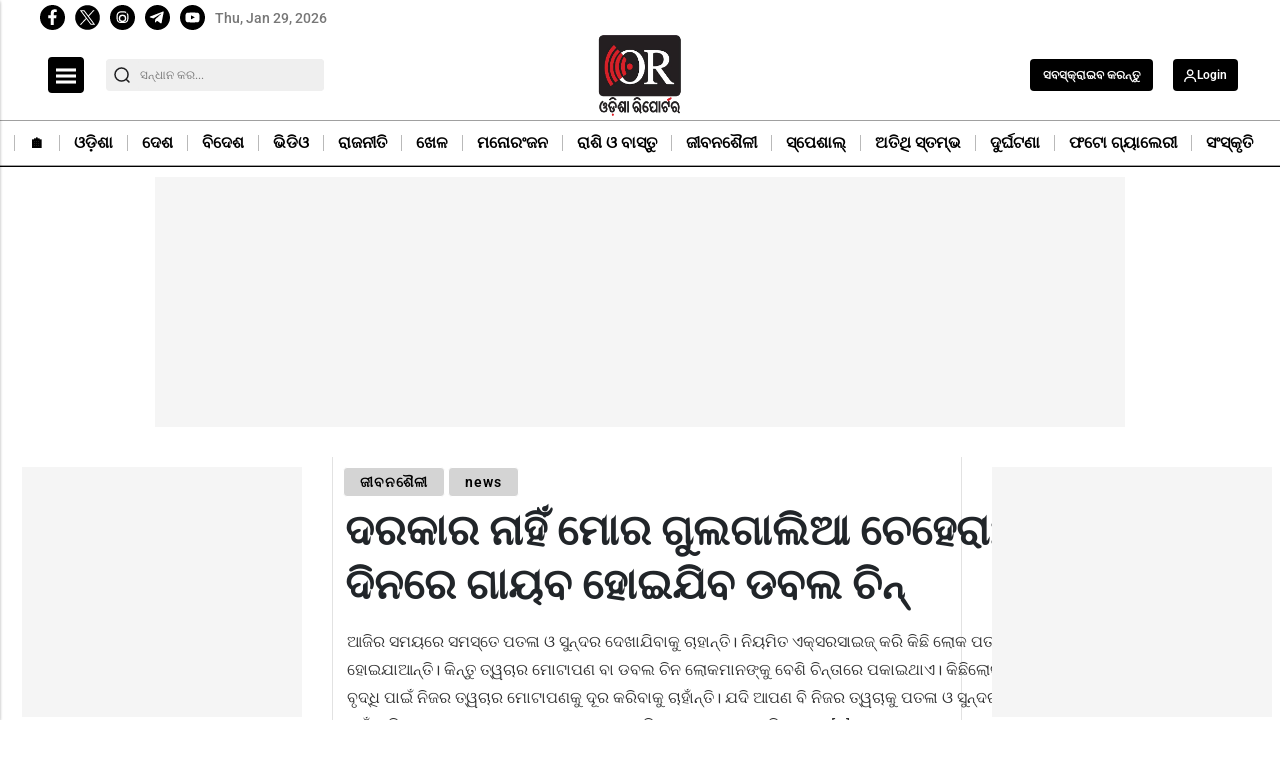

--- FILE ---
content_type: text/html; charset=utf-8
request_url: https://www.google.com/recaptcha/api2/anchor?ar=1&k=6Lc7gBgmAAAAAM6cf_Bc08hif-zuLJvMIk-As_2w&co=aHR0cHM6Ly9vZGlzaGFyZXBvcnRlci5pbjo0NDM.&hl=en&v=N67nZn4AqZkNcbeMu4prBgzg&size=normal&anchor-ms=20000&execute-ms=30000&cb=59lnpnz7jbuf
body_size: 49460
content:
<!DOCTYPE HTML><html dir="ltr" lang="en"><head><meta http-equiv="Content-Type" content="text/html; charset=UTF-8">
<meta http-equiv="X-UA-Compatible" content="IE=edge">
<title>reCAPTCHA</title>
<style type="text/css">
/* cyrillic-ext */
@font-face {
  font-family: 'Roboto';
  font-style: normal;
  font-weight: 400;
  font-stretch: 100%;
  src: url(//fonts.gstatic.com/s/roboto/v48/KFO7CnqEu92Fr1ME7kSn66aGLdTylUAMa3GUBHMdazTgWw.woff2) format('woff2');
  unicode-range: U+0460-052F, U+1C80-1C8A, U+20B4, U+2DE0-2DFF, U+A640-A69F, U+FE2E-FE2F;
}
/* cyrillic */
@font-face {
  font-family: 'Roboto';
  font-style: normal;
  font-weight: 400;
  font-stretch: 100%;
  src: url(//fonts.gstatic.com/s/roboto/v48/KFO7CnqEu92Fr1ME7kSn66aGLdTylUAMa3iUBHMdazTgWw.woff2) format('woff2');
  unicode-range: U+0301, U+0400-045F, U+0490-0491, U+04B0-04B1, U+2116;
}
/* greek-ext */
@font-face {
  font-family: 'Roboto';
  font-style: normal;
  font-weight: 400;
  font-stretch: 100%;
  src: url(//fonts.gstatic.com/s/roboto/v48/KFO7CnqEu92Fr1ME7kSn66aGLdTylUAMa3CUBHMdazTgWw.woff2) format('woff2');
  unicode-range: U+1F00-1FFF;
}
/* greek */
@font-face {
  font-family: 'Roboto';
  font-style: normal;
  font-weight: 400;
  font-stretch: 100%;
  src: url(//fonts.gstatic.com/s/roboto/v48/KFO7CnqEu92Fr1ME7kSn66aGLdTylUAMa3-UBHMdazTgWw.woff2) format('woff2');
  unicode-range: U+0370-0377, U+037A-037F, U+0384-038A, U+038C, U+038E-03A1, U+03A3-03FF;
}
/* math */
@font-face {
  font-family: 'Roboto';
  font-style: normal;
  font-weight: 400;
  font-stretch: 100%;
  src: url(//fonts.gstatic.com/s/roboto/v48/KFO7CnqEu92Fr1ME7kSn66aGLdTylUAMawCUBHMdazTgWw.woff2) format('woff2');
  unicode-range: U+0302-0303, U+0305, U+0307-0308, U+0310, U+0312, U+0315, U+031A, U+0326-0327, U+032C, U+032F-0330, U+0332-0333, U+0338, U+033A, U+0346, U+034D, U+0391-03A1, U+03A3-03A9, U+03B1-03C9, U+03D1, U+03D5-03D6, U+03F0-03F1, U+03F4-03F5, U+2016-2017, U+2034-2038, U+203C, U+2040, U+2043, U+2047, U+2050, U+2057, U+205F, U+2070-2071, U+2074-208E, U+2090-209C, U+20D0-20DC, U+20E1, U+20E5-20EF, U+2100-2112, U+2114-2115, U+2117-2121, U+2123-214F, U+2190, U+2192, U+2194-21AE, U+21B0-21E5, U+21F1-21F2, U+21F4-2211, U+2213-2214, U+2216-22FF, U+2308-230B, U+2310, U+2319, U+231C-2321, U+2336-237A, U+237C, U+2395, U+239B-23B7, U+23D0, U+23DC-23E1, U+2474-2475, U+25AF, U+25B3, U+25B7, U+25BD, U+25C1, U+25CA, U+25CC, U+25FB, U+266D-266F, U+27C0-27FF, U+2900-2AFF, U+2B0E-2B11, U+2B30-2B4C, U+2BFE, U+3030, U+FF5B, U+FF5D, U+1D400-1D7FF, U+1EE00-1EEFF;
}
/* symbols */
@font-face {
  font-family: 'Roboto';
  font-style: normal;
  font-weight: 400;
  font-stretch: 100%;
  src: url(//fonts.gstatic.com/s/roboto/v48/KFO7CnqEu92Fr1ME7kSn66aGLdTylUAMaxKUBHMdazTgWw.woff2) format('woff2');
  unicode-range: U+0001-000C, U+000E-001F, U+007F-009F, U+20DD-20E0, U+20E2-20E4, U+2150-218F, U+2190, U+2192, U+2194-2199, U+21AF, U+21E6-21F0, U+21F3, U+2218-2219, U+2299, U+22C4-22C6, U+2300-243F, U+2440-244A, U+2460-24FF, U+25A0-27BF, U+2800-28FF, U+2921-2922, U+2981, U+29BF, U+29EB, U+2B00-2BFF, U+4DC0-4DFF, U+FFF9-FFFB, U+10140-1018E, U+10190-1019C, U+101A0, U+101D0-101FD, U+102E0-102FB, U+10E60-10E7E, U+1D2C0-1D2D3, U+1D2E0-1D37F, U+1F000-1F0FF, U+1F100-1F1AD, U+1F1E6-1F1FF, U+1F30D-1F30F, U+1F315, U+1F31C, U+1F31E, U+1F320-1F32C, U+1F336, U+1F378, U+1F37D, U+1F382, U+1F393-1F39F, U+1F3A7-1F3A8, U+1F3AC-1F3AF, U+1F3C2, U+1F3C4-1F3C6, U+1F3CA-1F3CE, U+1F3D4-1F3E0, U+1F3ED, U+1F3F1-1F3F3, U+1F3F5-1F3F7, U+1F408, U+1F415, U+1F41F, U+1F426, U+1F43F, U+1F441-1F442, U+1F444, U+1F446-1F449, U+1F44C-1F44E, U+1F453, U+1F46A, U+1F47D, U+1F4A3, U+1F4B0, U+1F4B3, U+1F4B9, U+1F4BB, U+1F4BF, U+1F4C8-1F4CB, U+1F4D6, U+1F4DA, U+1F4DF, U+1F4E3-1F4E6, U+1F4EA-1F4ED, U+1F4F7, U+1F4F9-1F4FB, U+1F4FD-1F4FE, U+1F503, U+1F507-1F50B, U+1F50D, U+1F512-1F513, U+1F53E-1F54A, U+1F54F-1F5FA, U+1F610, U+1F650-1F67F, U+1F687, U+1F68D, U+1F691, U+1F694, U+1F698, U+1F6AD, U+1F6B2, U+1F6B9-1F6BA, U+1F6BC, U+1F6C6-1F6CF, U+1F6D3-1F6D7, U+1F6E0-1F6EA, U+1F6F0-1F6F3, U+1F6F7-1F6FC, U+1F700-1F7FF, U+1F800-1F80B, U+1F810-1F847, U+1F850-1F859, U+1F860-1F887, U+1F890-1F8AD, U+1F8B0-1F8BB, U+1F8C0-1F8C1, U+1F900-1F90B, U+1F93B, U+1F946, U+1F984, U+1F996, U+1F9E9, U+1FA00-1FA6F, U+1FA70-1FA7C, U+1FA80-1FA89, U+1FA8F-1FAC6, U+1FACE-1FADC, U+1FADF-1FAE9, U+1FAF0-1FAF8, U+1FB00-1FBFF;
}
/* vietnamese */
@font-face {
  font-family: 'Roboto';
  font-style: normal;
  font-weight: 400;
  font-stretch: 100%;
  src: url(//fonts.gstatic.com/s/roboto/v48/KFO7CnqEu92Fr1ME7kSn66aGLdTylUAMa3OUBHMdazTgWw.woff2) format('woff2');
  unicode-range: U+0102-0103, U+0110-0111, U+0128-0129, U+0168-0169, U+01A0-01A1, U+01AF-01B0, U+0300-0301, U+0303-0304, U+0308-0309, U+0323, U+0329, U+1EA0-1EF9, U+20AB;
}
/* latin-ext */
@font-face {
  font-family: 'Roboto';
  font-style: normal;
  font-weight: 400;
  font-stretch: 100%;
  src: url(//fonts.gstatic.com/s/roboto/v48/KFO7CnqEu92Fr1ME7kSn66aGLdTylUAMa3KUBHMdazTgWw.woff2) format('woff2');
  unicode-range: U+0100-02BA, U+02BD-02C5, U+02C7-02CC, U+02CE-02D7, U+02DD-02FF, U+0304, U+0308, U+0329, U+1D00-1DBF, U+1E00-1E9F, U+1EF2-1EFF, U+2020, U+20A0-20AB, U+20AD-20C0, U+2113, U+2C60-2C7F, U+A720-A7FF;
}
/* latin */
@font-face {
  font-family: 'Roboto';
  font-style: normal;
  font-weight: 400;
  font-stretch: 100%;
  src: url(//fonts.gstatic.com/s/roboto/v48/KFO7CnqEu92Fr1ME7kSn66aGLdTylUAMa3yUBHMdazQ.woff2) format('woff2');
  unicode-range: U+0000-00FF, U+0131, U+0152-0153, U+02BB-02BC, U+02C6, U+02DA, U+02DC, U+0304, U+0308, U+0329, U+2000-206F, U+20AC, U+2122, U+2191, U+2193, U+2212, U+2215, U+FEFF, U+FFFD;
}
/* cyrillic-ext */
@font-face {
  font-family: 'Roboto';
  font-style: normal;
  font-weight: 500;
  font-stretch: 100%;
  src: url(//fonts.gstatic.com/s/roboto/v48/KFO7CnqEu92Fr1ME7kSn66aGLdTylUAMa3GUBHMdazTgWw.woff2) format('woff2');
  unicode-range: U+0460-052F, U+1C80-1C8A, U+20B4, U+2DE0-2DFF, U+A640-A69F, U+FE2E-FE2F;
}
/* cyrillic */
@font-face {
  font-family: 'Roboto';
  font-style: normal;
  font-weight: 500;
  font-stretch: 100%;
  src: url(//fonts.gstatic.com/s/roboto/v48/KFO7CnqEu92Fr1ME7kSn66aGLdTylUAMa3iUBHMdazTgWw.woff2) format('woff2');
  unicode-range: U+0301, U+0400-045F, U+0490-0491, U+04B0-04B1, U+2116;
}
/* greek-ext */
@font-face {
  font-family: 'Roboto';
  font-style: normal;
  font-weight: 500;
  font-stretch: 100%;
  src: url(//fonts.gstatic.com/s/roboto/v48/KFO7CnqEu92Fr1ME7kSn66aGLdTylUAMa3CUBHMdazTgWw.woff2) format('woff2');
  unicode-range: U+1F00-1FFF;
}
/* greek */
@font-face {
  font-family: 'Roboto';
  font-style: normal;
  font-weight: 500;
  font-stretch: 100%;
  src: url(//fonts.gstatic.com/s/roboto/v48/KFO7CnqEu92Fr1ME7kSn66aGLdTylUAMa3-UBHMdazTgWw.woff2) format('woff2');
  unicode-range: U+0370-0377, U+037A-037F, U+0384-038A, U+038C, U+038E-03A1, U+03A3-03FF;
}
/* math */
@font-face {
  font-family: 'Roboto';
  font-style: normal;
  font-weight: 500;
  font-stretch: 100%;
  src: url(//fonts.gstatic.com/s/roboto/v48/KFO7CnqEu92Fr1ME7kSn66aGLdTylUAMawCUBHMdazTgWw.woff2) format('woff2');
  unicode-range: U+0302-0303, U+0305, U+0307-0308, U+0310, U+0312, U+0315, U+031A, U+0326-0327, U+032C, U+032F-0330, U+0332-0333, U+0338, U+033A, U+0346, U+034D, U+0391-03A1, U+03A3-03A9, U+03B1-03C9, U+03D1, U+03D5-03D6, U+03F0-03F1, U+03F4-03F5, U+2016-2017, U+2034-2038, U+203C, U+2040, U+2043, U+2047, U+2050, U+2057, U+205F, U+2070-2071, U+2074-208E, U+2090-209C, U+20D0-20DC, U+20E1, U+20E5-20EF, U+2100-2112, U+2114-2115, U+2117-2121, U+2123-214F, U+2190, U+2192, U+2194-21AE, U+21B0-21E5, U+21F1-21F2, U+21F4-2211, U+2213-2214, U+2216-22FF, U+2308-230B, U+2310, U+2319, U+231C-2321, U+2336-237A, U+237C, U+2395, U+239B-23B7, U+23D0, U+23DC-23E1, U+2474-2475, U+25AF, U+25B3, U+25B7, U+25BD, U+25C1, U+25CA, U+25CC, U+25FB, U+266D-266F, U+27C0-27FF, U+2900-2AFF, U+2B0E-2B11, U+2B30-2B4C, U+2BFE, U+3030, U+FF5B, U+FF5D, U+1D400-1D7FF, U+1EE00-1EEFF;
}
/* symbols */
@font-face {
  font-family: 'Roboto';
  font-style: normal;
  font-weight: 500;
  font-stretch: 100%;
  src: url(//fonts.gstatic.com/s/roboto/v48/KFO7CnqEu92Fr1ME7kSn66aGLdTylUAMaxKUBHMdazTgWw.woff2) format('woff2');
  unicode-range: U+0001-000C, U+000E-001F, U+007F-009F, U+20DD-20E0, U+20E2-20E4, U+2150-218F, U+2190, U+2192, U+2194-2199, U+21AF, U+21E6-21F0, U+21F3, U+2218-2219, U+2299, U+22C4-22C6, U+2300-243F, U+2440-244A, U+2460-24FF, U+25A0-27BF, U+2800-28FF, U+2921-2922, U+2981, U+29BF, U+29EB, U+2B00-2BFF, U+4DC0-4DFF, U+FFF9-FFFB, U+10140-1018E, U+10190-1019C, U+101A0, U+101D0-101FD, U+102E0-102FB, U+10E60-10E7E, U+1D2C0-1D2D3, U+1D2E0-1D37F, U+1F000-1F0FF, U+1F100-1F1AD, U+1F1E6-1F1FF, U+1F30D-1F30F, U+1F315, U+1F31C, U+1F31E, U+1F320-1F32C, U+1F336, U+1F378, U+1F37D, U+1F382, U+1F393-1F39F, U+1F3A7-1F3A8, U+1F3AC-1F3AF, U+1F3C2, U+1F3C4-1F3C6, U+1F3CA-1F3CE, U+1F3D4-1F3E0, U+1F3ED, U+1F3F1-1F3F3, U+1F3F5-1F3F7, U+1F408, U+1F415, U+1F41F, U+1F426, U+1F43F, U+1F441-1F442, U+1F444, U+1F446-1F449, U+1F44C-1F44E, U+1F453, U+1F46A, U+1F47D, U+1F4A3, U+1F4B0, U+1F4B3, U+1F4B9, U+1F4BB, U+1F4BF, U+1F4C8-1F4CB, U+1F4D6, U+1F4DA, U+1F4DF, U+1F4E3-1F4E6, U+1F4EA-1F4ED, U+1F4F7, U+1F4F9-1F4FB, U+1F4FD-1F4FE, U+1F503, U+1F507-1F50B, U+1F50D, U+1F512-1F513, U+1F53E-1F54A, U+1F54F-1F5FA, U+1F610, U+1F650-1F67F, U+1F687, U+1F68D, U+1F691, U+1F694, U+1F698, U+1F6AD, U+1F6B2, U+1F6B9-1F6BA, U+1F6BC, U+1F6C6-1F6CF, U+1F6D3-1F6D7, U+1F6E0-1F6EA, U+1F6F0-1F6F3, U+1F6F7-1F6FC, U+1F700-1F7FF, U+1F800-1F80B, U+1F810-1F847, U+1F850-1F859, U+1F860-1F887, U+1F890-1F8AD, U+1F8B0-1F8BB, U+1F8C0-1F8C1, U+1F900-1F90B, U+1F93B, U+1F946, U+1F984, U+1F996, U+1F9E9, U+1FA00-1FA6F, U+1FA70-1FA7C, U+1FA80-1FA89, U+1FA8F-1FAC6, U+1FACE-1FADC, U+1FADF-1FAE9, U+1FAF0-1FAF8, U+1FB00-1FBFF;
}
/* vietnamese */
@font-face {
  font-family: 'Roboto';
  font-style: normal;
  font-weight: 500;
  font-stretch: 100%;
  src: url(//fonts.gstatic.com/s/roboto/v48/KFO7CnqEu92Fr1ME7kSn66aGLdTylUAMa3OUBHMdazTgWw.woff2) format('woff2');
  unicode-range: U+0102-0103, U+0110-0111, U+0128-0129, U+0168-0169, U+01A0-01A1, U+01AF-01B0, U+0300-0301, U+0303-0304, U+0308-0309, U+0323, U+0329, U+1EA0-1EF9, U+20AB;
}
/* latin-ext */
@font-face {
  font-family: 'Roboto';
  font-style: normal;
  font-weight: 500;
  font-stretch: 100%;
  src: url(//fonts.gstatic.com/s/roboto/v48/KFO7CnqEu92Fr1ME7kSn66aGLdTylUAMa3KUBHMdazTgWw.woff2) format('woff2');
  unicode-range: U+0100-02BA, U+02BD-02C5, U+02C7-02CC, U+02CE-02D7, U+02DD-02FF, U+0304, U+0308, U+0329, U+1D00-1DBF, U+1E00-1E9F, U+1EF2-1EFF, U+2020, U+20A0-20AB, U+20AD-20C0, U+2113, U+2C60-2C7F, U+A720-A7FF;
}
/* latin */
@font-face {
  font-family: 'Roboto';
  font-style: normal;
  font-weight: 500;
  font-stretch: 100%;
  src: url(//fonts.gstatic.com/s/roboto/v48/KFO7CnqEu92Fr1ME7kSn66aGLdTylUAMa3yUBHMdazQ.woff2) format('woff2');
  unicode-range: U+0000-00FF, U+0131, U+0152-0153, U+02BB-02BC, U+02C6, U+02DA, U+02DC, U+0304, U+0308, U+0329, U+2000-206F, U+20AC, U+2122, U+2191, U+2193, U+2212, U+2215, U+FEFF, U+FFFD;
}
/* cyrillic-ext */
@font-face {
  font-family: 'Roboto';
  font-style: normal;
  font-weight: 900;
  font-stretch: 100%;
  src: url(//fonts.gstatic.com/s/roboto/v48/KFO7CnqEu92Fr1ME7kSn66aGLdTylUAMa3GUBHMdazTgWw.woff2) format('woff2');
  unicode-range: U+0460-052F, U+1C80-1C8A, U+20B4, U+2DE0-2DFF, U+A640-A69F, U+FE2E-FE2F;
}
/* cyrillic */
@font-face {
  font-family: 'Roboto';
  font-style: normal;
  font-weight: 900;
  font-stretch: 100%;
  src: url(//fonts.gstatic.com/s/roboto/v48/KFO7CnqEu92Fr1ME7kSn66aGLdTylUAMa3iUBHMdazTgWw.woff2) format('woff2');
  unicode-range: U+0301, U+0400-045F, U+0490-0491, U+04B0-04B1, U+2116;
}
/* greek-ext */
@font-face {
  font-family: 'Roboto';
  font-style: normal;
  font-weight: 900;
  font-stretch: 100%;
  src: url(//fonts.gstatic.com/s/roboto/v48/KFO7CnqEu92Fr1ME7kSn66aGLdTylUAMa3CUBHMdazTgWw.woff2) format('woff2');
  unicode-range: U+1F00-1FFF;
}
/* greek */
@font-face {
  font-family: 'Roboto';
  font-style: normal;
  font-weight: 900;
  font-stretch: 100%;
  src: url(//fonts.gstatic.com/s/roboto/v48/KFO7CnqEu92Fr1ME7kSn66aGLdTylUAMa3-UBHMdazTgWw.woff2) format('woff2');
  unicode-range: U+0370-0377, U+037A-037F, U+0384-038A, U+038C, U+038E-03A1, U+03A3-03FF;
}
/* math */
@font-face {
  font-family: 'Roboto';
  font-style: normal;
  font-weight: 900;
  font-stretch: 100%;
  src: url(//fonts.gstatic.com/s/roboto/v48/KFO7CnqEu92Fr1ME7kSn66aGLdTylUAMawCUBHMdazTgWw.woff2) format('woff2');
  unicode-range: U+0302-0303, U+0305, U+0307-0308, U+0310, U+0312, U+0315, U+031A, U+0326-0327, U+032C, U+032F-0330, U+0332-0333, U+0338, U+033A, U+0346, U+034D, U+0391-03A1, U+03A3-03A9, U+03B1-03C9, U+03D1, U+03D5-03D6, U+03F0-03F1, U+03F4-03F5, U+2016-2017, U+2034-2038, U+203C, U+2040, U+2043, U+2047, U+2050, U+2057, U+205F, U+2070-2071, U+2074-208E, U+2090-209C, U+20D0-20DC, U+20E1, U+20E5-20EF, U+2100-2112, U+2114-2115, U+2117-2121, U+2123-214F, U+2190, U+2192, U+2194-21AE, U+21B0-21E5, U+21F1-21F2, U+21F4-2211, U+2213-2214, U+2216-22FF, U+2308-230B, U+2310, U+2319, U+231C-2321, U+2336-237A, U+237C, U+2395, U+239B-23B7, U+23D0, U+23DC-23E1, U+2474-2475, U+25AF, U+25B3, U+25B7, U+25BD, U+25C1, U+25CA, U+25CC, U+25FB, U+266D-266F, U+27C0-27FF, U+2900-2AFF, U+2B0E-2B11, U+2B30-2B4C, U+2BFE, U+3030, U+FF5B, U+FF5D, U+1D400-1D7FF, U+1EE00-1EEFF;
}
/* symbols */
@font-face {
  font-family: 'Roboto';
  font-style: normal;
  font-weight: 900;
  font-stretch: 100%;
  src: url(//fonts.gstatic.com/s/roboto/v48/KFO7CnqEu92Fr1ME7kSn66aGLdTylUAMaxKUBHMdazTgWw.woff2) format('woff2');
  unicode-range: U+0001-000C, U+000E-001F, U+007F-009F, U+20DD-20E0, U+20E2-20E4, U+2150-218F, U+2190, U+2192, U+2194-2199, U+21AF, U+21E6-21F0, U+21F3, U+2218-2219, U+2299, U+22C4-22C6, U+2300-243F, U+2440-244A, U+2460-24FF, U+25A0-27BF, U+2800-28FF, U+2921-2922, U+2981, U+29BF, U+29EB, U+2B00-2BFF, U+4DC0-4DFF, U+FFF9-FFFB, U+10140-1018E, U+10190-1019C, U+101A0, U+101D0-101FD, U+102E0-102FB, U+10E60-10E7E, U+1D2C0-1D2D3, U+1D2E0-1D37F, U+1F000-1F0FF, U+1F100-1F1AD, U+1F1E6-1F1FF, U+1F30D-1F30F, U+1F315, U+1F31C, U+1F31E, U+1F320-1F32C, U+1F336, U+1F378, U+1F37D, U+1F382, U+1F393-1F39F, U+1F3A7-1F3A8, U+1F3AC-1F3AF, U+1F3C2, U+1F3C4-1F3C6, U+1F3CA-1F3CE, U+1F3D4-1F3E0, U+1F3ED, U+1F3F1-1F3F3, U+1F3F5-1F3F7, U+1F408, U+1F415, U+1F41F, U+1F426, U+1F43F, U+1F441-1F442, U+1F444, U+1F446-1F449, U+1F44C-1F44E, U+1F453, U+1F46A, U+1F47D, U+1F4A3, U+1F4B0, U+1F4B3, U+1F4B9, U+1F4BB, U+1F4BF, U+1F4C8-1F4CB, U+1F4D6, U+1F4DA, U+1F4DF, U+1F4E3-1F4E6, U+1F4EA-1F4ED, U+1F4F7, U+1F4F9-1F4FB, U+1F4FD-1F4FE, U+1F503, U+1F507-1F50B, U+1F50D, U+1F512-1F513, U+1F53E-1F54A, U+1F54F-1F5FA, U+1F610, U+1F650-1F67F, U+1F687, U+1F68D, U+1F691, U+1F694, U+1F698, U+1F6AD, U+1F6B2, U+1F6B9-1F6BA, U+1F6BC, U+1F6C6-1F6CF, U+1F6D3-1F6D7, U+1F6E0-1F6EA, U+1F6F0-1F6F3, U+1F6F7-1F6FC, U+1F700-1F7FF, U+1F800-1F80B, U+1F810-1F847, U+1F850-1F859, U+1F860-1F887, U+1F890-1F8AD, U+1F8B0-1F8BB, U+1F8C0-1F8C1, U+1F900-1F90B, U+1F93B, U+1F946, U+1F984, U+1F996, U+1F9E9, U+1FA00-1FA6F, U+1FA70-1FA7C, U+1FA80-1FA89, U+1FA8F-1FAC6, U+1FACE-1FADC, U+1FADF-1FAE9, U+1FAF0-1FAF8, U+1FB00-1FBFF;
}
/* vietnamese */
@font-face {
  font-family: 'Roboto';
  font-style: normal;
  font-weight: 900;
  font-stretch: 100%;
  src: url(//fonts.gstatic.com/s/roboto/v48/KFO7CnqEu92Fr1ME7kSn66aGLdTylUAMa3OUBHMdazTgWw.woff2) format('woff2');
  unicode-range: U+0102-0103, U+0110-0111, U+0128-0129, U+0168-0169, U+01A0-01A1, U+01AF-01B0, U+0300-0301, U+0303-0304, U+0308-0309, U+0323, U+0329, U+1EA0-1EF9, U+20AB;
}
/* latin-ext */
@font-face {
  font-family: 'Roboto';
  font-style: normal;
  font-weight: 900;
  font-stretch: 100%;
  src: url(//fonts.gstatic.com/s/roboto/v48/KFO7CnqEu92Fr1ME7kSn66aGLdTylUAMa3KUBHMdazTgWw.woff2) format('woff2');
  unicode-range: U+0100-02BA, U+02BD-02C5, U+02C7-02CC, U+02CE-02D7, U+02DD-02FF, U+0304, U+0308, U+0329, U+1D00-1DBF, U+1E00-1E9F, U+1EF2-1EFF, U+2020, U+20A0-20AB, U+20AD-20C0, U+2113, U+2C60-2C7F, U+A720-A7FF;
}
/* latin */
@font-face {
  font-family: 'Roboto';
  font-style: normal;
  font-weight: 900;
  font-stretch: 100%;
  src: url(//fonts.gstatic.com/s/roboto/v48/KFO7CnqEu92Fr1ME7kSn66aGLdTylUAMa3yUBHMdazQ.woff2) format('woff2');
  unicode-range: U+0000-00FF, U+0131, U+0152-0153, U+02BB-02BC, U+02C6, U+02DA, U+02DC, U+0304, U+0308, U+0329, U+2000-206F, U+20AC, U+2122, U+2191, U+2193, U+2212, U+2215, U+FEFF, U+FFFD;
}

</style>
<link rel="stylesheet" type="text/css" href="https://www.gstatic.com/recaptcha/releases/N67nZn4AqZkNcbeMu4prBgzg/styles__ltr.css">
<script nonce="FSMpncRMu2aXq6eSLtf-uQ" type="text/javascript">window['__recaptcha_api'] = 'https://www.google.com/recaptcha/api2/';</script>
<script type="text/javascript" src="https://www.gstatic.com/recaptcha/releases/N67nZn4AqZkNcbeMu4prBgzg/recaptcha__en.js" nonce="FSMpncRMu2aXq6eSLtf-uQ">
      
    </script></head>
<body><div id="rc-anchor-alert" class="rc-anchor-alert"></div>
<input type="hidden" id="recaptcha-token" value="[base64]">
<script type="text/javascript" nonce="FSMpncRMu2aXq6eSLtf-uQ">
      recaptcha.anchor.Main.init("[\x22ainput\x22,[\x22bgdata\x22,\x22\x22,\[base64]/[base64]/MjU1Ong/[base64]/[base64]/[base64]/[base64]/[base64]/[base64]/[base64]/[base64]/[base64]/[base64]/[base64]/[base64]/[base64]/[base64]/[base64]\\u003d\x22,\[base64]\x22,\x22SsOZM8Oow6vDosOxJcO1w44bIMOPwrkAwoh1wp3CvMKpB8KVwonDj8KOBsObw5/DosOmw4fDumnDjzdqw41gNcKPwqLCjsKRbMKDw5fDu8OyGjYgw6/[base64]/[base64]/DqMK9woXCkcOlMRLCvMKDw6HDjmYFwofCm2HDn8OMUcKHwrLChMK6Zz/DgFPCucKyBsKcwrzCqG5Sw6LCs8OJw5lrD8K2NV/CusKyf0N7w7nClAZIS8OwwoFWRMKkw6ZYwrQXw5YSwoMnasKvw5/CuMKPwrrDusKlME3DoWbDjUHCkBVRwqDCnQM6acK3w4t6bcKdDT8pDz5SBMOHwqLDmsK2w4vCn8KwWsOQL30xPMK8eHstwoXDnsOcw77CkMOnw7wPw5pfJsOuwr3DjgnDhGcQw7Fyw5dRwqvCgVUeAXFBwp5Vw53Cu8KEZUM2aMO2w4gQBGB+wq9hw5U9M0k2wr/Cnk/Dp3sAV8KGTC3CqsO1OEBiPnbDucOKwqvCqxoUXsOZw4DCtzFjMUnDqy7DsW8rwpp5MsKRw6zClcKLCR4Yw5LCoyvCngN0wqkhw4LCukQqfhc/wrzCgMK4G8KoEjfCt1TDjsKowpfDpn5LRsKEdXzDvBTCqcO9wptaWD/[base64]/CqcKDV03DmMOtwp3CjhwhX8OmRsODw4wFUsO8w4nChissw47CvMOIFizDszDCksKlw6fDlizDrE0OecKaLBDDkXbCjsKNw4M9PcKwWy0OccKNw5XCtQfDlcK+W8O/w4fDvcK9wrURRm7CoGfDhww0w4x+woDDqMKOw63Ch8KAw5TCtyQuacK6VWEGSx3DhFQowr/DiwvCkHDCrsOWwpFGw7srCcKeVMOqe8Kcw6g9TTjDscKCw7N5fsOkcRTCvMKcwrXDvcOuTEHCnjk2V8KTw5HCr2vDsFnCrAPCgMK7aMO+w4twDcOfdiEebMOOw4/DnMKuwrRDeUbDvsONw53Cs3rDvwTDhgIYPcOHUMOuwrjCjsO+wqjDnhXDmsK2acKBCGPDlcKUwrtnWnjDqCTDrcKdXCBew7t4w7p5w4N+w57CusOSIcOow7DDlMOXfjoMwowJw5Uga8OxKVE6w4BTwqLClsKTSDBuGcO7wq3ChcOswobCuzo/LsO/DcKvcSY/[base64]/DqxgEw7TDkU3CmFlVwo3DmMKfImDDglDCt8ONKGrCj3bCkcOsdMOzeMKww4/DiMK/wpcPw5vCgsO/VAzCnRDCjUPCk2Vaw7fDsWYwZHMhFsOJSsKXw5XDkMKVNMO4wr0gLMOMwofDlsKgw5nDvMKVwr3ClhPCqTjClGVDEFzDuzXCsjPCjsOQB8KVUGALAHfCt8O2PV/DucOIw4fDvsODGgQNwrHDox7DjcKJw5Rfw7YfJMK3CsKWQMK6GynDtH7CkMOfEntJw7BZwqtQwpvDjGgVS2EKMMOXw4JSYgLCo8KQdsKpMcKpw7x5w63DrB3CjG/CmwXDtcKvG8KqLFhPAjpsa8K/PcOaJ8OREkY8w6vCh1/[base64]/ChVs5NBtBX8OHwoEac8Ohw5LDlB87b8Olwp3ClsKIQsO6LMOPwoNkacOVAhQtV8Oiw6fCosOVwq5kw50oQG/CoyHDr8KVw43DrsO/K0Befn1fSUvDgWvCkwvDjix4wrvClUHClgfCm8KUw79MwoAoHUpvHsKJw5/Dpxsywo3Cimpiwp/CvmUrw7Akw78sw5MuwrzCgMOBAMOowrlCZVZPw5XDhGDCg8K9T3hjwonCuggbG8KEKAUIBhhtLsOSwrDDgMKPf8KKwrXDjhvDoyTCgC5pw7/CnyDDjTXDjMO8VXwtworDtTrDmn/CsMO3VG8sUsKIwq9PcjfCj8KdwonCmcKEQcO4wp4ueSY+Q3PCmyzCgcOBJ8Kfd2nCk29XLsK/wrlBw5NXwpjClMOCwpHCuMK8DcKEYBXCpcOXwpTCpVF4wrUtbcKQw7lSVcKlCUvDjHjClwQkNcKfWX/DnMKwwpDCvRvDuj3CucKNS3ADwr7DgyXDlVrCrS1TdsKEXsO8NG3DvcKKwoLDtcKjOyLCgnQSJ8KUEsKawrQiwq/ChcOUGsKswrXCoizCpDLCi24JY8KBbCg1w5XCpF9tZcKhw6XCkCfDvwoqwoFMwow8D0DCiE/CvU/DohLDhlzDlWHCocO+woojw69fw5nChD1owqJVwpXCr2XDocK/[base64]/w6fCui/DkE3DiBRQcsOfwp1cw5YWD8OdwqzDt8KbXzXCsSEyaDTCvMOCbcOjwpnDlxrCln4NfcKAw7V4wqxxODAyw6vDiMKPesOzUsKzwoR0wrTDpz/Dh8KgO2rDqgLCpMOlw6BvJRrDpExMw7oyw6s2al3DrMOywqxqImrCu8O/TzDCgX49wpbCuxbCqWXDjxMswoDDuA7DowdfP2VrwoPCkS/Cg8KIeDF3dMOlU1/[base64]/w6/[base64]/[base64]/w7g6w7xGS0zDp8KLw5TDlsK6bcOHBMKfwq5rw5E6WQPDjMKbwrHDlDVQUVHCtsOAfcKGw71zwo/CpFIDMMOiIMKPTmbCrGEIGkDDnnPDqsKgwr4FVcOuf8KNw4w5AsKOH8K+w5HDrHbDksO1w6oNP8K2dThtPcOjwrnDpMORw4TDjABPw4ZDwrvCuUo4KyxHw4HCszLDuG5OYX4BaTIiw7/Cjj1DC1FxKcKDwrsHw4zDkMKJRcKkwoMbGMKZTsKmSnVIw4nDmgvDiMKBwpnCp0vDvHfDiB0XahU0Z0oQW8K1w7xGwp1DMCgXw6vCkD1qw5vCvEpfwqABBkjCq0Qlw5bCiMKAwq5cTHHCsnrDlsKPN8K5wqzDnk4zJcKkwp/DmsKsIUgUwpTCssOyUMOFwozDuTXDjBcQDMKhwqfDuMKyesKgwrN+w7c2KVnChsKkYhxPAjzDll7DjMKnw5DCm8OFw4bCnsOsZsK5worDoCLDryXDqUgWwobDgcKtRMK7JcK2N1kfwpoNw655VC/Dkj9Ow6rCshPCokZ0wrjDgznDpltCw6fDonogw7kfw7bDgCbClT08w4bCnDl2KnUuTGLDqGJ4CMK/D0LCr8K+GMOawox1TsKRwrDDl8KDw6LDnjTCqE4IBAYVLUoBw6fDgDpaTQ/Cu3QGwr3CksOmw5tbHcO7wo/DiX8uJsKcBCnCqlfCsGwXw4DCvsKOPQ5Hw63DhRnCrsOJecK/w6sLwp0zw5ocacOTNsKOw7jCr8KaOBRXw6/[base64]/[base64]/CoDBuXyw9TkHDqsK3w5ktw5XDicOLwohjwqnCusOKBABkw7zCpQTCti9FccOPZMK0wqbCgsOKwo7CvcO/X3TDrcOibVXDgSRBTzQzwppfw5Rnw6HCgcO+w7bCmsKxwqlcZSrDrxoBw5XCi8OgKhtCwp9Cw75dw77CnMK+w6vDtsO4PTVWwqkywqZMRzXCp8Kmw7MSwqZnwoF8axnDncK7BDUqJg/CrMK/NMOGwrfDksO1Y8Klw6oJBcKnwpo+wpbCg8KZfmtjwrMNw4Ylw6Iuw63CpcODXcKVw5NMWTPDp2sjw6FIallAw64dw5XDmcK6wojClMKaw7NUwqdcEQLDocKNwpbCqn3CmcO9Z8Ktw6vCncKaSMKXDcK0QSrDuMOsEl/DscKUP8OlQk7Cr8OYScOMw5VVWcKbw5TCiXNpwpUUZSswwrXDgkTDmcOnwp3Dh8KFES59w5DCicOAwpvCjEjCozN4woNsD8OLdsOPwoXCv8Kowr/ClHXDqsOnV8KcLcKUwq7Dsk5oQEB9CsKgXMKGXcKXwobCv8OSw5ImwrAzw53CnzZcwqXCsBzClmLCoH7DpUEbw7nCncKEL8KRw5pKMgF4wqvDk8OJcGDCnV9bwpQ5w41/PsKxJkkJd8K6aUPDjEQmwoAjwrXCu8OVUcK/YsKkw795w7PDssKaYcKmWsKtQ8K9FholwobCqsKzKgfCp3DDosKBX38CdxcRAwXDnMO6OcOcw7oOEcK5wp0cFXrDrC/Cvi3CiTrCjcKxYRfCp8KZQsKjw455XcOxGE7CvsKWDXwhVsKCZjUqw5l7BMKVUSzCkMOWwo7ChwFFdcKVezdiwrxRw5/Cu8OELMKMXcOVw4Eewr/Ck8Kdw4PDiiIoRcOow7ldwr/DgQIzw4/CjGHCkcKnwrZnwonDpSHCrCJfw6UpRsKpw6vDlBLDmcKkwrXDvMOvw7YSEsOHwog7NcOlUMKwasKNwqLDtnBBw65JbXAoCFYEQTXCg8KSIRrDicO3ZMOpw4/CuBzDjsKsVREkWMO9QDhLUsOHLhDDjwABO8Kgw5PCu8KGbFjDrDvDk8OYwofCo8OzccKqw4DCpwDCssKWw6Rnwp8KAA/[base64]/DncKpwrtrw4/Ct2h0wrLDvHg8w4fDghY/PcKCXcKiIcKdw45Gw7bDpMOyD3bDkhzCiTDClETCqUPDg1XCqAjCscKzJ8KxPMOeMMK2R0bCuVRrwpbCpEoGOVkfAA7Dr0PCqDnCicK6UwROwoZuwoxrw7zDpcOXWH8Sw77Ch8KowrjDrMK3wqDDjMOUZF7ChTQgI8K/[base64]/L0XCilvDvcONwqTDtsO1T8KMw5fDhcKPw7ZTOcKbD8K8wrAGwr4sw5UHwpMjwq/[base64]/DlyjDisOUw5bCksKmw6ZKA2hHwoDDoiPCg8KjcV5Xw5jCtMK2w78fFh48w6zDh0TCocK0wpFrZsKYWMKaw7rDkSnDqcORwrQDwrIFGcKow55MQ8KIwoXDr8K7wpLCvEfDlcKawoJZwq1WwqJOesOfwo1ZwoDCjxZeIx3DjcOWw4t/Ph1HwoPCv0jCm8K4w6o5w77DthbChA9ke0nDsn/DhUl1HEPDmCzCt8KTwqjCtMKWwqcsbsO8HcODw47DiyrCswjCgx/DrgTDpF/Cm8Krw6BFwq5mw7A0QjrCl8Okwr/DvMK4w7nCkGDDgcKRw5cUJw4WwoMhw6M3Th/CqsO6w4kvwq1WGQrCr8KLesKiTnInwrNIFWzCtsK7wqnDmMKFfE3ClyHCjMOSIcOaOcKNw7TDncKID10RwrfCusK6U8KWRyzCvCfCs8Oowr8qC37CnR/CqMO/wpvDukIKM8OGwpgxw7YYwqogZl5nfxdcw6vDrBwWL8OTwqtlwq8/wq/DvMKmw5jCtlUbw4gMwocHYRFQwol5wrIgwo7DkBsQw73Cp8OEw7phdMOLbMONwoIMwpPCnx/DpsOzwqbDpcK+wrIYb8O5w74IccOUwpjDhcKLwpwdc8K8wrVpwobCtC7CvcOOwpVnIMKLTVNPwoDCisKAB8KiYFhtWcOvw49OZMKwZsK7w6IEMGMRY8OjF8KcwpFzSsO0V8O2w6lJw5vDmg/DrcOEw5XCiUjDtsOyF37CrsKnMMK5GsO7wovDtwV0dcKwwprDn8KhNMOtwqZVw6TCmQ8qwpwZb8KkwoHCksOvWsOgRXzChn4TcQx3TiPDmT/Ch8KpaF8WwqDDiFQhwr7DicKmwqvCucO5XV3DuyHDrQvDr3dNOsOddRchwrfCssO3DMOaRUslYcKYw5M/w6jDvsOFUsKOeVfDgxDDvMKHNsOzM8Kew7YMw5rClAAIfMK/w5QZwolAwoB8w7Zyw7RMwrbDv8KHBHDDlUkjQzXDkQzCh0MNBi8mwqxww6PDtMO3w69xWMKRHEMlb8KVEMKWScO9wp9AwptvW8O/EU1HwrfCvMOrwr/DjB16Wj7ClT1fDsKXaC3Cs3/DrHLCiMKtfcKCw7vCnMOTV8O9ThnCkMOQwqImw7cOTsKjw5nDqTvCrcK8YQ5LwqwvwpjCuSfDmgHCkQoHwrpqOSDCo8O4wrHDtcKgS8OUwprCuifDmh53Z0DCigwyZ2pDwp/CucO0AMKmw5AowqbCgV/CiMOcGljCl8Ovwo3Cumhtw45PwoPCl2zCn8OXwrAvwpoAMAXDphXCncK1w7sew6HDhMKPwqjCgcOYETgLw4XDpFhTeW/Cm8OqTsOjeMOzw6JzTMKRDMKowos1H2tmKCF5w5rDg3zCt1QPF8OzTkzDlMKECnTCqsO8FcO+w4lfJG/CmDJQTiXChkBBwotswrPDom0qw6gpJcKtcm4rA8Ojw4wVwpR0dgtCJMOfw4txaMKqecKDVcKufmfCmsOdw7Vmw5jDi8ODw7PDi8KBVmTDt8OmMMOwGMKAA3vDqxPDtcO+w7/[base64]/DhMOsL8KdZltUCGvDjnYowqnCtcK0w6LCmMOFwrvDq2fDnGLDkVDDgRLDpMK1cMKUwrwTwrZBV29mwqDCjlFKw6ctJ2Fjw5V0BsKLC1TDsHtmwpgAb8KXEsKqwrI/w6DDosO4ZcO8AsOeDVsCw7HDksKgcVtHRcKRwq4pwq7Doi7DsCLDrMKSwpJPYRoNOWocwqBjw7Yrw4Byw7pyE28HPnHDmSA8wpw/[base64]/CgwALIE4ZClYuXQttwrTDn2NdOMONw63Du8O5w5HDi8OsIcK/wqPDicOQwoPDuC5hKsO/SwbClsOKw7RXwr/[base64]/CnBzDssK5wqlaSjjCn8KKWlvDngUqw5VlNwNCBgJxw7DDgcOXw5fCu8KUw4LDp3PChXpkHcOjwoBBbcOMEh7DpThqwpvChsOMwoPCmMOMwq/DliTCj1zDhMOWwoR0wrrDh8OGD3xoQsOdw4bDqC3CimXCvj/DrMKuEQgdAQdcH0Yfw7ZSw6NFwoDDmMKCw5ZswoHDkHzCpCTDgyZnWMKWOBoMHMKsNMOuwoXDlsKjKVF9w7fDv8Kewo1Ew7bDssKJTmDCoMKaYB7DonQxwrgNacKjYlAYw7kiwpwLwp/Dtz3CrwVswrPDg8Kwwo1AfsOVw47Dq8KUwqHConrCriRZWzTCpMO5Oyo2wqNCwql3w5vDnCNBE8KsTng/Z3jCqMKUwqvDn2tJwogNLFt9WjR4w6tjCTZnw4duw60YW0FGwrnDssKew7XCmsK7w5VlMsOMwqfDh8Kpa1nCqWrCqMKaM8OyVsOzw7LDs8KKUC5dTG3DiHYCSMK9f8KYNj0haG5Nwr8pwpbDlMKkQRRsIsOAw7PDmMOfAMORwrHDucKnC2/Ds0F0w6gLX1Ntw6Rrw7LDvsKlEMKFVmMLbcKZwpw0WUFxeTjDjcKWwotKwpPDrALDm1YoKHcjwrZCwq/CtcOdw54YwqPCij7CvsOSE8Ojw4zDtsO8ABnDvl/[base64]/DocO+w43DsBTCvsKawp1Ow6jCg3TCsTE9w4Z/[base64]/DmC3Ckn4FYmZsw7zCqkB+HsOVwrIRwrbDiiIEw6jCuABqcsKUdsK5IsOdL8O1UlnDgA9Dw7LCoSfDngVBQcKdw78LwpHDh8OBRcKPHFrCqcK3aMOib8O5w6LDuMKfaRtHX8Kqw5TCl3vDiEwqw4VpUcKnwoLCs8OeIAwYf8O6w6bDty1MX8Khw6/CkV3Ds8K6w4t+YF5owrzDj1TCqcOOw7R7wpPDlMOhwqfDln0BIlbCjMKBdcKhwpnCsMK6wo0dw7jCkMKdF1zDpcKrQz7Cl8KlWC/DvxPCo8OLIADCsCbDhcOWw4ImGsK2ZcOZNsKYKDLDh8O5cMOKIcOtQsKZwrPDssKeWzNTw43CjcOYK3bCqcKCOcKrP8OTwpx6woBtV8Kmw5XDtsOAXsOkLXfCkF3CmMObwrQVw519w5low7LCj1/DtTTCsgDCqhjDrsO4ecOwwpfCgcOGwqLDvsOfw5zDn24dMcK2U3bCrRkdwoLDr1B5w7c/Nl7CnUjCuWTCg8OrQ8OuM8KcQMOWYzp3IH9owqxxIcOAw73Cgnwww40/w43DgcKyb8Kbw5sIw5DDvgvDnB5HElDDpVbDtjhkw6g5w414ETjCiMKnw7bCpsKsw6U3wq3DtcO8w6xrwo0iaMKjDMO0U8O+YcO4w43Du8OAwo7Di8KDfhkWBhBTwrHDh8KRDUzCq05mMcO4N8OXw5PCsMKoPsONQsKrwqbDosOdwo3Ds8O7Kyh/w4FRwqozasOQCMOuasKVw59KKMOuBxLCog7DlsKmwplXdkbDtGPDsMKIU8KZCMOiEMOOw51xOMO3YRwyYQPDinjDjcKaw65+D3rDizlsTR1lSBc6O8Onwr/CosO0UcOMZkswGWrCq8OsNMOcAsKawpo2WMO3w7VwI8K/wrwYIAFLEFUbeEgjU8OZEVXCqU3CgSgLw5pzwrTCpsOWR2cdw5tsZcKcwrjCq8K1w7HCgMO9w5XDiMOTIsO/wr5ywr/CiUrDmMKNZcO+Z8OJaF3Dl3dHw5Q4VMO4w7bDrmZcwqMrY8K9DhPDiMOhw4ZAwr/CuTMCwqDCpAB2w5zDihQzwqsFwrtICmXCq8OIAMO/wpMow7bCisO/[base64]/CuiLCksO/[base64]/CpcO1O3sJw4p+woJsdsKUPcOnwpExw57CssOvw74swqBswpsxGD7Dj0zCpMONAmJsw5jCgAzCmcKlwr46AsO2wpvCmFEoK8KaGF3CrMKGDsOjwqEewqRsw4VQwp4CN8O1HClMwq43wp7CmsKfF28cw4fDpEgbDMKiw53CqcOcw75IckzCh8KOUcOFQB/DsnDCiGLCncKaTj/DnDPDtW/DtcKAwonCs1AUEFYPciw2YcK4YcK7w7vCr2bDg1gKw5nDiF1tFmPDtSjDuMOewq7CvEgQb8Ovwq9Sw4ptwqHDu8Knw7cbXcOgIi4ywp1Lw6/[base64]/[base64]/CgAbCvjgKC8OAw4x9w4Ukw73DpsOnwr9LK0DDhsKeJXbCjWsjwocBwq7CoMKrV8K5wrUqwp7CsRlFJ8OkwpvCu1vDtEfDkMK6w6oQwpVAcgxgw7zCs8Onw43DtxMpw47DqcKJw7RcBWVDwojDjSPCvT1Jw63DuxLDrwsCw4zChwTDkFIjwp/[base64]/DpBYgcQ07w6XDrcOMck3DsMKtwotIbsKZw7EbwrfDtBHCocOYOQhRaXEtesKXWVgtw5LCjSzDr3bChDfCqcKyw4TDnXFYVR8+wqDDghFcwoV+wp0vGcO2ZgnDksKCUsKawrVOdsO8w6bCmcKYZx/ClsODwr8Jw7zChcOWfhkMJcOiwozDqMKfwoglNX1/CHNDwrTCr8OrwojDosKHcsOWM8OGwobDpcO8VGN/wpk4w7BmYndJw5nCoDrCgDdtb8Ozw6JWPhAIwpnCpcObPkLDrmcgfSZabMKcZsKUwqXDo8Kww4gRCMOKwqzDj8OFwrJtH0UyTMKUw4hhasKRCwzCnGvDrUA0eMOIw5nDjH4UcEAKwq/Cg08Kwo/CmURsMiYmLMOVBBlxw6XDtmfDiMKEIsKDw5LCn31XwqlvY1QmXjrDusK8w5BawrjCkcOtJnNpUMKdLSLCl2DCtcKhP1l2MEfCgcOuBy9zYBUjw6E7w5vChiDCisO2PMO6ImXDlMOYKQvDs8KeRTBvw4zCo3LCisOEwp/DvMKHw5U9w43Dh8OOJhLDkUnDsHEBwoEtwr/CkC5Ww5bChDfCjwRHw5PDjXoKbMOKw4zDjXnDvhZpw6Unw57DqMOJw55lTCBQIcKvX8KUNMODw6B9w4nCqcOsw5kWFVwWDcKVXVQsOX9vwp3DlCnCr2dLbi4Ow4zCmhp4w4XCiDNiwrzDmCvDncKeJMKiLksOwr7CosKmwr/DgsOFw4TDrsKowrjCgcKPwpbDohnDinEswopqwo7DqGXDisKKL28tdycjw5UPHEo+wos7HMK2GnNoCB/Cj8KVwr3DjsOvwqY1w6Bkw5ImdWDCk2jCgMKZeRRawq5ZdcOHcsKlwow3ccKLwoQiw7N7B0scw6c7w50aX8ObB0/CmB/[base64]/Dh8OBw4FUw5rChMOnFcOvwr7Cq38Zwo3CkcOqw4FNdhIvwqDDucK6PShLQkzDsMOCworDng1xKsKpwqrDpsO/wobCsMKpMxjDmU3DnMO/HMOYw4hiWUsFcz3DillzwpPCi3pYUMOwwo7Dg8Oyaj85woItwpjDtwbDjW0hwr8KQ8OaAA18w5LDvlzCiAFof33Ckz5Ef8KONMOzwrLDmmkSwot4ZcO+w67CicKTFcKsw5bDtsKWw6hYwqQ6FMKswqnDsMOfKiFHTcOHQsO+JsOVwr5+e3d/[base64]/[base64]/wpvDusOBNMObLcOewqZqQ3FjLcOcw5jDvMKWdMOZcGJcccKMw61pw4/CsWlMwrvCqMOLwoQqw6h2w7/DrnXDpxnDnBvCtsK8RcKXCkpAwpfDhFXDshIsW2PChS7ChcO4wq7Ds8OxakhHwoDDrcKZbnXClMORw6t/[base64]/DjwYfWcOWaXsaw4LCvcORVcKLOmDDm8OjB8KTwpLDs8OEFitzeFMSw57CijsowqfChsOdwqXCn8O1PSzDkXNyRUYbw4rCiMK6cSlOwqTClcKiZUswS8KQNhJkw7kEwqlJPMO9w6FxwqXCvxjCmcKNCsOLF0E5IkNvU8Ouw60PYcOawqIkwrN3fUkbwp7Dtytuw4/[base64]/[base64]/[base64]/V8Oww4PCt3B/K8KOUsKNMsO8w4UKwr4Iw7LDkiUmwpl9w5XDpzrCo8OQVSTCqw0uw7/CnsOCw7xCw7Rhw4tdEcK+w4h8w6jDj0LDtFM5aT52wrDCqMKvaMOtR8OsSMOJwqXCrHPDsVXCvsKnIUYgDg3DoxVyNcKPMx9SNMOdGcKwWXoGBDgyUMK+w4t8w4Bxw4XCmcKzJ8OfwpIfw5/[base64]/DpyZ5w45Iwrtew4YfwpXDpjTDohHDksOmwp/CskYfwoDDiMO/JW5PwpfDk2rCiG3Dv0/DtHJgwrQTw6kpwqgqHgZMAC14AsKtHcOBwqJVw5vDqVcwCjsEw7HCjMOSDMKCYG8MwoPDmcK9w4XChcOAwpUSwr/DmMOlCcOnwrvCoMOqNS0sw7XDl0nDgxjDvm3DvyLDqX7Ch1RYWV08w5NewrLDmRF8woHCisKrwr/Dq8Odw6QtwpIPR8K6wrJOdEYFw4lUAsOBwp85w5s+DFQYw6gkJjjChMOKZC1cwo3CozTCp8OCwqfCnsKdwojCnsK+P8KPYcKHwpQGdSlBf3/CiMOMScKIccOyacOzwqrCnEbDni3DiV5Ad3F8AsK+WSXCslLCmFLDhMKHEsOTNMOAw6gSUXLDucO0w5nDr8KbC8KzwrNbw4jDhl/CugJEPlN+wqrDjMOqw4PCmcOBwoIDw4ZiNcK3BVXCkMKXw75wworCs3PDg34cw4zCmF5aYcKyw5jDs15BwrsxJcKVw718DgprWjdOO8K6TlkeVsO0wpIkdXJ/w69rwrTDosKOdsOow6bDhTLDtMK8T8KJwoEUXsKNw69jwrkfesKXfsKIEkTCiGXCiXnCucKKO8Ohw71oJ8Opw5cOEMOnKcKPaxzDvMO6WyDCsSfDjsK1YyDDhRJ6wpMUwqzCucOTPQrDgMKMw58gw4nCkXXDmyfCgMKnPB4zS8KKf8KxwrfDg8KiXcOsKxJCKh4/wqPCh23ChcOlwpfCtcOSdsK9LyjCkQQ9wpLCv8ObwrXDqsO2Hi7Cun5qwpjCh8KEw7ZVZT/CkHI5w5N8wp3DnC56IsO6WwjCscK5wrVhXSNbR8K0w4Etw7/Ch8OLwrkTwoPDpQYsw6BAGcKtBsOpwpVIwrfDvcKpwq7CqUVADwzDoG9TMcO1w5bDvG87NcK/SsKMw7vDnEdiKVjDk8K7PXnChyYLcsOZw7XDucK2VWPDmz/[base64]/BHVOAR3Cum7CkDMZZg9uw5vDhjZHcsOVG8K3YAjCk8KOw43DoBfDvcOgJ2DDv8KPwrtMw7EWWhtcYCjDqcOWCsOcdDhuE8O9wrtCwpHDoQ/[base64]/wovCp3d/[base64]/wrxobX/CtSh2wpvDuTrDlcKzB8KSOsKlGcOEwrQzwqnCp8OiDMKOwpDDtsOnSGQRwrZ/wqXDocO9fcOrwqlFwpvDmsKowpU5XVPCuMObesOVLsO+N3t/[base64]/CqE3DnMOKw47DrT7DlMOVwq/Dj8KEBGUYw7Anw4ZqR8OlRFfDocKhfC/DiMOpFG7CgDvDrcKwH8OBYVQSwrHChUU2w5UTwr4BwoDCqS3DlMKDIsKhw4ILUTwVMMOURcKtBVzCqmdqw74bY1h+w7LCscKCWHXCiFPClMODK0/[base64]/[base64]/wphZKh5aA8OsZE8iAyLCusO3FcKkwqbDvsOkw4vDjicqGsKiwrzDpU50YsKKw4x+DHrCkg5lZVkHwq3DmMOpwqzDunLDsQlDH8KwZn4iwoHDo35twoDDgD7Clyxow4vCinAbIynCpj1KwobClznCv8KQw5t/TMOFwqZ8CR3DpCLDh0l7PcKSw4xtVcOJW04zMRNgXFLCvDFmKsKuTsOVw6sxdXIkw6xhwqnCq2IHEcOCTsO3XjHDggVxZ8Oew5vDhMOdM8OWwohaw67DtgYXNUg8O8O/FWfCk8Ocw7wUP8O9woUyK3g7w63DhsOpwqzDt8KZEMK1w4g2X8KcwrrDjRjCusKwPsKew58Pw4rDiCMGUhjCl8K4TEZ2OsOrAydXMxDDuSfCssO0w7XDkCAuECwxbgTCk8OmQcKrbAk0wpMFJcOtw65IJMO5BsOIwrJAGGNFwq3Cg8ObZi/Cq8K6w6kvwpfDnMKtw53CoE7DlsOxw7RgH8KyXFfCrMOqw57DrT1xG8OCw6x5woPCrRASw47CuMKmw6nDmMOtw6lHw4DCosOowqpAIyFrIkU4byLCihkUQ1s6IHc9w7oCw6h8WMOxw4UnHjbDk8OkP8KDw7Qdw4sIwrrCusKdYHZWFE/CixcEw5HCjl8Lw5fCgcKPb8KOLyLDmsO/Sn3DmUUGfmrDiMK2w6ofTcOyw4Exw4huwq1dwprDocKTWMOYwrwIw45ybMOTDsK6w6LDrsO4BkhEw7bChWUiQUx+bsKJbiBXwrDDokXCvFtCVsOIQMKVcCfCvU3DlcKdw6PCisOiw6wOHkLCmDdowoN5fDRWH8KiQWlWJGvClC1tT2RiblM+fQxAGS/DmSQSY8Knw6h0w7rCmcOwU8O6w5QRwrtkbWjDjcOswp1jRhTChDU0wpDDt8KfUMOOwoZ0V8KCwqnDkMKxw5/Dj2bDh8Kdw6RjMzPDuMKvN8K4L8KJSzNlAgRCJzzCuMKnw4fCpg3DpMKMwrd3asOswpFFJcKedsKbbcOHBQ/Dum/DkMOvMWHDqcK+PVc5SMK5DRdcFsO9HjjDu8Opw4UMw7fCgMK/w6YBwrJ5w5LDgVHDkTvCmMKMFsOxVj/CqMOPOn/Cm8OsG8Olw7tiw6V0UjMQw4oDZDbCkcKiwo/DuANHwq1TWsKcIcOgAcKewo4MC1N9w5jDtMKNA8Oiw57CrsOfUWhRYcOSw77DrcKRwq/[base64]/CicKzwrdzw4VUw4fDuMOMAMKbZQXDpsO5wpY9PMO/[base64]/DsRkfwplSw502wrfDiBrDnsKwOHnDrhjDpRrDuQfChhlawrR/[base64]/CgEjDiMKZwqFCw5LCuDDDgTrDh2VPdMO8OBrCqADDjRPCq8O0wqIBw4DCncOEGj/[base64]/DgF/CvsOzwpJ2BsK+w7rDiVXCm8KNTMOZw4EfA8KwwrHDuEvDnR3CksOuwrvCiwLDiMKwb8K7w6LCq0hrAMOwwp48TsO8WWo2UMK4w652woFFw7vDnkYKwofDhW1FZ1x7LMK1GycfEGnDnFxQDyBsJjU+dzXCnxDDtgrDhhLCisK/cTbDgCXCqV1gw5bDuSU3woYXw6jDlm7Di3N4TVDCiE9TwrrDujvCpsOeaWvCvnJ4wpUhLEvClMOtw6lpwofDv1U2PlgfwqUuDMOYJXPDrcOxw683a8KYRMKyw5REwp5WwroEw4rCnsKYXBPCowTCm8OCV8Kfw4c/w4vClsOHw5fDrQ3Cl3LDjj48FcKKwq0fwpgrwpBUJcOCBMO9w47DtsKsVzPCjQLDncOjw6vDsVvDtcK7wptowrhfwrw3wqRPd8OXcHnCj8Ooe2R/EcKRw7tzcFsxw6Evw7bDrmkcQ8OTwq8Hw698McOtbcKJwpPDvsKbZ2bCoQ/[base64]/Ct8Kzw4jCjsK5Xy3CjsO+w4cawod3w7Ahw6g4w7/DrwnCvMKKw5/[base64]/[base64]/DkcOpw61RWcKvwpjDlS8Xwo10wq3CohXDrVlPw6nDqzgOOWhvI3JOecKnwq4Uw5MhZMKpwrQowqQbT1jCrMO7w5EYwoQnPcOPw4nCgzo1wrzCpWTDmBkMPGU9wr0VaMK4X8Kgwp8Gw5kQBcKHw67ClEfCiB3CucOXw7PDoMO/aBnCkDTCgxMvwog4w4hdaA0kwq7DhcK1B3NqUsOmw6o1FFk9wrx3JzPCnXR8dsO4wpcWwpVadsOiV8K/fkcuw4rCvzxKFycWQcOaw41Fa8KNw7TCgEd3wrnCjcKsw4hjw6I8worCrMOhw4bCm8OPEzHDoMKqwrdswoV1wpBgwocGacKzUcOMw5NKw6oiC1nDnVjCvMK5eMOfbA1bwpcXe8OdQQLCpCs8R8O7FMKWW8KVZ8Opw4LDsMKbw5/[base64]/wrFGwqwgw61IwpTCpxrCvAvDkyROw7Uiw4Q7w4vDpsK3wqbCmMOyMGTDpcK0aR0bw7Rpw4V0wodzw6UUFEpYw47Dv8O2w6LCl8KGwqBMbERYw5dEOX/CtMO4wrPCj8KPwqALw78mAFpsLSk3S0RPw6QVwoTClMK8wqXCqA7Dt8Kxw63DnSRPw7tEw7Jdw7fDvTXDh8Kqw4TCssOlw6PCsQU0TMKjUMOKw7R/QsKUwoDDv8OcPsOcasKcwoXCgmYFw4xSw6XDucKOKMOtD1rCrcOew5VlwqLDmMOiw7HDmWIEw5/Dv8OSw6sRwpHCtlFgwo5fDcOjwq7DlsOfGwzDvsOiwqc+RMK1WcOlwoLDiUTDsj88wqXDkWBcw5l3EsKYwo0xOcKXWMO8LUhow4RGb8OjVsK1E8KlecKCPMKjbxdBwqNrwoXCn8Okwo/CmMKGK8OETsKubMOJwr3DoSFsFcOlEMKpOcKPwoI1w5jDrSjCrg1awoNZMkHCnEENUQ/DsMOZw6IXwo1XF8OtacO0w4vCrsKAch3CisOzbsKtUSobKMOGaD1kHsO4w7RSwoXDhQ3DugbDvwcwCl4KY8KcwpHDrcKyQ1zDv8KkJMOZDcKhwqnDmhcybC5Yw47DoMOSwotPw67Dpl/CkTXDhUAEwpjCtXzDnyfChFofw5AvJntwwo7DhBPCicOww4PCtATDksONKMOCN8K+w4EscmMdw4V2wrAmQyHDqSvChlDDjW3CkS/[base64]/DkBEMw73Dg3LCjVwvW0UwUnwLwrtab8OCw6VPw6hhwq/DryrDoyoWOyhjw7TCusO/OCMIw5XDpMKLw6TCgMOBBxDCqsKdRGfCsTPDkHLDusO7wqTCiggpw60TVU5eEcKqfG3DkV97AmbDocOPwq/DvsOlIDDClsOawpcbL8KKwqXDsMO8w7nDtMK/[base64]/ChmDCnQjCojPCjjlLXcO+N8OEw70COzQdGcKcwpzCpzZxc8KWw6FmLcOnKsOXwrYAwqI/woBWw4bDpWzCjsOiIsKuA8OyXA/DlMKowpxxEnDDgV5ow5RGw67CrXc5w44RQG1iakPCrmpPWMKoAMKHwrV/RcOPwqLCmMOowrR0NirCvMOPw5zCjMKSBMK/WjU9KDIMw7cBw7E3wrhkwqrCnUbCusKow4kuw7xUXMOTcSHCozNcwpjCqcOQwrXCjQPCs1oicMKbL8KgJsK+WsOAB1/CizQCOhUBenzCjSxZwonCsMOhQsKkw4cAT8OuE8KKFMKwQU9AYThkNjTDqH8NwqRswr/DgFkpK8Kjw4/[base64]/DnQlebEhxMMKuw5R+w4JawosSwr7DkyDCuC3CqMKywrjDqjwlbsK1wrPDrBUFSsOJw4XCqsK1w4nDqm/[base64]/DucKUDE3CqEfDusK6TcKeTsOGw6dzd8OWO8KjVWPDvjd3BMOgwqjCuwE4w4rDo8OUWMKqcsKAAzV/[base64]/DqBd6wppJw5djwphYL8KTw4PDssO2G8OywovCqyvDhMKSY8OtwqjCjsOLwo/CisOLw6x4wroKw7kkdAjDgh3Ch1kKU8KoQcKGfsO9wr3DmgFAw7p8SC/Cogkpw5gYMSTDh8K+wo7DvMOCwp3Dog4Hw43CpsOBCsOsw5FFw44xFcOgw55LZsO0w5/DowrCu8Ksw73CpF8cJMKZw5tQAzbCg8K7PUHDhMOxP1VoUTfDhUzCkElrw7Q1bMKHUsOaw5jCl8K0BxXDusODwq/CnMK8w5xDw7hYbMKlwpPCm8KEw7bDpUbCv8OHCx5pQ1HDrMO+wrAAOD8KwoXDtkd6ZcKOw7EMbsK7Q2/ClS7CjCLDtlETBR7DgsOyw7piLcOlDhLCkMKkV1EJwo/DtMKkwqnDhH3Dq15Ww4tzUMOgH8OuaGQLwoXDtV7DjcOTMz/DsXVBw7bDusO/[base64]/[base64]/Chj15w7YZdsOGQinDoDnCiWrDklhmX8K7CMK3LMOyPMOqNsOUw5EOen5UP2HClsOOfmnDuMKWw7zCoyPCqcOJwrx2el7DsjPCtHZ4woMGacKXX8OawoRgFWZHScOQwpNmJMO0X0HDjwDDqEB7KiEEOcKJwr95JMKDwrdyw6hYw5XCpA5Ewrp/cDvDocOQaMOMLFnDvjYQWxXDrlfCisK/WsKICWURaSzCpsOHwqfCsXzCghohw7nCmCXCusOOw67DucOBS8Oaw4rDscO5fAg1LsKDwobDuE1Rw7rDo0TDpsKeJELDoAlOV2oXw4vCrnDCjcK5wpvDjXNxwoF7w7RIwqwwXBHDki/Dr8K5w4fCscKJY8KmZEhtfzrDqsKMGVPDjw4UwonCjCpXwpIdG1lAcAVIwrLCisKKIS0Ewq7ClVlEw61cwrzCoMOMJirCjsKdw4DChWrDrEZdw4nDjsOAOsOcwo7DjsONw4B+w4FYD8OYVsKzNcOWw5jDgsKXwqPCmnvCqSnCr8O9cMKWwq3Cm8KjQ8K/wpILT2HCgTPDtDZnw6zCtgFcwo/DpMORMsOrd8OWFSzDjHDDjMK9K8OIwoNfwpDCq8KzwqbDlQ46OMOLDFDCoyTCiRrCqkHDojUNwrETF8KdwonDg8O2wopIZm/ClwtEKXbDh8O7YMKiQWhIw5E1AMO/ecOsw4nCtcOvAlDDiMKHwojCrBlfwpnDvMOiHsOlDcOJAh/[base64]/[base64]/SsKcOXcowrLDrsOyNRXCqMKNL8Oowrd2wrAqJQAHwojCsjDDuxpvw75gw6Ygd8OuwplVN3PCp8KCRHgww4XDnsKpw7jDosOXw7vDlXvDkBTCvnvDgUjDoMK3CkTCiig5AsKN\x22],null,[\x22conf\x22,null,\x226Lc7gBgmAAAAAM6cf_Bc08hif-zuLJvMIk-As_2w\x22,0,null,null,null,1,[21,125,63,73,95,87,41,43,42,83,102,105,109,121],[7059694,684],0,null,null,null,null,0,null,0,1,700,1,null,0,\[base64]/76lBhn6iwkZoQoZnOKMAhmv8xEZ\x22,0,0,null,null,1,null,0,0,null,null,null,0],\x22https://odishareporter.in:443\x22,null,[1,1,1],null,null,null,0,3600,[\x22https://www.google.com/intl/en/policies/privacy/\x22,\x22https://www.google.com/intl/en/policies/terms/\x22],\x22WD3H+BHgCGxPYkLz5MIrkNrjfvZRgbD8HxZBM8ms3X4\\u003d\x22,0,0,null,1,1769710651084,0,0,[129],null,[38,252,144,147,47],\x22RC-eKzF7D1AumnE3w\x22,null,null,null,null,null,\x220dAFcWeA6V6o3dWMgGTGAWc8b_bviIrX6cUzqTswCFOFzypN3bZ7XHL-BkIiBhBoasehl8hACjOVPuB2hd62BCyb7PdqsfdmEN8Q\x22,1769793451203]");
    </script></body></html>

--- FILE ---
content_type: text/html; charset=utf-8
request_url: https://www.google.com/recaptcha/api2/aframe
body_size: -247
content:
<!DOCTYPE HTML><html><head><meta http-equiv="content-type" content="text/html; charset=UTF-8"></head><body><script nonce="dPGwTC2VbWp_m848CfY8Rg">/** Anti-fraud and anti-abuse applications only. See google.com/recaptcha */ try{var clients={'sodar':'https://pagead2.googlesyndication.com/pagead/sodar?'};window.addEventListener("message",function(a){try{if(a.source===window.parent){var b=JSON.parse(a.data);var c=clients[b['id']];if(c){var d=document.createElement('img');d.src=c+b['params']+'&rc='+(localStorage.getItem("rc::a")?sessionStorage.getItem("rc::b"):"");window.document.body.appendChild(d);sessionStorage.setItem("rc::e",parseInt(sessionStorage.getItem("rc::e")||0)+1);localStorage.setItem("rc::h",'1769707054559');}}}catch(b){}});window.parent.postMessage("_grecaptcha_ready", "*");}catch(b){}</script></body></html>

--- FILE ---
content_type: application/javascript; charset=utf-8
request_url: https://fundingchoicesmessages.google.com/f/AGSKWxVInpHrKpgO-TMafs7dAHN7WJXFvch9Ol6UurV_amtExhDl7H_QzS4SLA4dOMSA1z4QYCQqeRTgLZfGZIahCNr1II-K2Fwv90kRvfrmhlwPI0totiVZr3WOuaa2_HQxBcPz-onIiHyXq9OeELCu_hZCngscMirSesvlgmuBU33HnE_LtBIC5W8d0QU=/_powvideo.net/adpatch.-ad/iframe/_BannerAd__160x600-
body_size: -1284
content:
window['65683739-ec98-410a-911d-96cba0b95034'] = true;

--- FILE ---
content_type: application/javascript; charset=utf-8
request_url: https://fundingchoicesmessages.google.com/f/AGSKWxVYWHCeuxJV2KW6Q2Yh0GdPK9INiPN9WMzn4EbXVinRhKZs5guH5tUOxr2F2ZkOErHBOgJ0L59D9_X2BPBa6-Bqv7J3J1_5yW-9U1_ikarJzkius76M3lv12p7hB9HYfi12Sufy?fccs=W251bGwsbnVsbCxudWxsLG51bGwsbnVsbCxudWxsLFsxNzY5NzA3MDUxLDY1NDAwMDAwMF0sbnVsbCxudWxsLG51bGwsW251bGwsWzddXSwiaHR0cHM6Ly9vZGlzaGFyZXBvcnRlci5pbi9saWZlLXN0eWxlL3lvZ2EtZm9yLWRvdWJsZS1jaGluLWFuZC1mYWNpYWwtZmF0LTE0MzA5MCIsbnVsbCxbWzgsInpqZW5TVi1tRXNzIl0sWzksImVuLVVTIl0sWzE5LCIyIl0sWzE3LCJbMF0iXSxbMjQsIiJdLFsyOSwiZmFsc2UiXV1d
body_size: -221
content:
if (typeof __googlefc.fcKernelManager.run === 'function') {"use strict";this.default_ContributorServingResponseClientJs=this.default_ContributorServingResponseClientJs||{};(function(_){var window=this;
try{
var QH=function(a){this.A=_.t(a)};_.u(QH,_.J);var RH=_.ed(QH);var SH=function(a,b,c){this.B=a;this.params=b;this.j=c;this.l=_.F(this.params,4);this.o=new _.dh(this.B.document,_.O(this.params,3),new _.Qg(_.Qk(this.j)))};SH.prototype.run=function(){if(_.P(this.params,10)){var a=this.o;var b=_.eh(a);b=_.Od(b,4);_.ih(a,b)}a=_.Rk(this.j)?_.be(_.Rk(this.j)):new _.de;_.ee(a,9);_.F(a,4)!==1&&_.G(a,4,this.l===2||this.l===3?1:2);_.Fg(this.params,5)&&(b=_.O(this.params,5),_.hg(a,6,b));return a};var TH=function(){};TH.prototype.run=function(a,b){var c,d;return _.v(function(e){c=RH(b);d=(new SH(a,c,_.A(c,_.Pk,2))).run();return e.return({ia:_.L(d)})})};_.Tk(8,new TH);
}catch(e){_._DumpException(e)}
}).call(this,this.default_ContributorServingResponseClientJs);
// Google Inc.

//# sourceURL=/_/mss/boq-content-ads-contributor/_/js/k=boq-content-ads-contributor.ContributorServingResponseClientJs.en_US.zjenSV-mEss.es5.O/d=1/exm=kernel_loader,loader_js_executable/ed=1/rs=AJlcJMwkzeCrPzcr4ZTu9XKJQ6RjDJX32Q/m=web_iab_tcf_v2_signal_executable
__googlefc.fcKernelManager.run('\x5b\x5b\x5b8,\x22\x5bnull,\x5b\x5bnull,null,null,\\\x22https:\/\/fundingchoicesmessages.google.com\/f\/AGSKWxVSXnMCEvdbqd00FFrbOYliQIcvKbxHHxrZjgOS8AeeKWIF9qWb6co9U5SLa8QG8c-S9vgL7TRSsTZ_WdwwDEKZEavbcvfF4PPSM2qN_V5NHn6AEv3O352AvkmFNpaUZGl1ZE6-\\\x22\x5d,null,null,\x5bnull,null,null,\\\x22https:\/\/fundingchoicesmessages.google.com\/el\/AGSKWxXdLPMC1t-j4MNLhuX5YrvpS3SLXJJdrfbwTmA3yc-qsTLH5VOqZmDja1-YtPGRyxs6xiNgJezFlqLKvESGwuQQE4zmozg4C3vr0kKBVP3hqXBGsSomiuf_pwrpPWDCnY9_WU-8\\\x22\x5d,null,\x5bnull,\x5b7\x5d\x5d\x5d,\\\x22odishareporter.in\\\x22,1,\\\x22en\\\x22,null,null,null,null,1\x5d\x22\x5d\x5d,\x5bnull,null,null,\x22https:\/\/fundingchoicesmessages.google.com\/f\/AGSKWxX7kGoVK0yHPU1uX7SVim8URBPrzzcO6n-mJPR6Lm0C0e2uIfS3aKkvaMd07rBJApPjqZj8e-GQQGeLt0TXUoHYtlnEk9z4sLTM2vWI99O3LVa_V97riZgNIOVRZdCeFlm0HrxF\x22\x5d\x5d');}